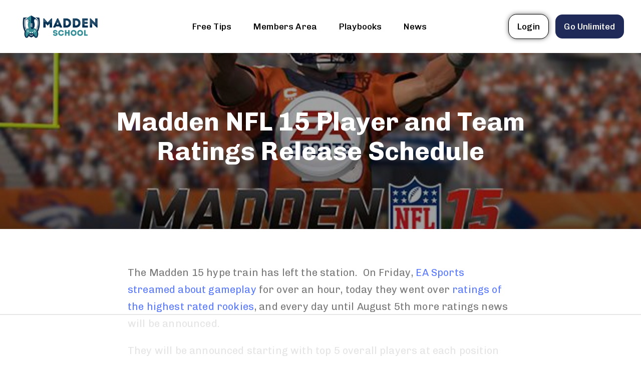

--- FILE ---
content_type: text/html
request_url: https://api.intentiq.com/profiles_engine/ProfilesEngineServlet?at=39&mi=10&dpi=936734067&pt=17&dpn=1&iiqidtype=2&iiqpcid=e711930f-f9a7-4072-a783-9424f0fb0ad6&iiqpciddate=1769016899463&pcid=bd694103-6780-471d-b9e6-f06f1f25ab37&idtype=3&gdpr=0&japs=false&jaesc=0&jafc=0&jaensc=0&jsver=0.33&testGroup=A&source=pbjs&ABTestingConfigurationSource=group&abtg=A&vrref=https%3A%2F%2Fwww.madden-school.com
body_size: 53
content:
{"abPercentage":97,"adt":1,"ct":2,"isOptedOut":false,"data":{"eids":[]},"dbsaved":"false","ls":true,"cttl":86400000,"abTestUuid":"g_0d2b0a9f-4dcb-4b31-b271-c7e17555b04a","tc":9,"sid":-1197830151}

--- FILE ---
content_type: text/html; charset=utf-8
request_url: https://www.google.com/recaptcha/api2/aframe
body_size: 266
content:
<!DOCTYPE HTML><html><head><meta http-equiv="content-type" content="text/html; charset=UTF-8"></head><body><script nonce="eX9tRB7qPwsjSPZwNbfB8A">/** Anti-fraud and anti-abuse applications only. See google.com/recaptcha */ try{var clients={'sodar':'https://pagead2.googlesyndication.com/pagead/sodar?'};window.addEventListener("message",function(a){try{if(a.source===window.parent){var b=JSON.parse(a.data);var c=clients[b['id']];if(c){var d=document.createElement('img');d.src=c+b['params']+'&rc='+(localStorage.getItem("rc::a")?sessionStorage.getItem("rc::b"):"");window.document.body.appendChild(d);sessionStorage.setItem("rc::e",parseInt(sessionStorage.getItem("rc::e")||0)+1);localStorage.setItem("rc::h",'1769016904112');}}}catch(b){}});window.parent.postMessage("_grecaptcha_ready", "*");}catch(b){}</script></body></html>

--- FILE ---
content_type: text/plain
request_url: https://rtb.openx.net/openrtbb/prebidjs
body_size: -229
content:
{"id":"b265f07f-77b4-4790-91ef-6648b2a33f8b","nbr":0}

--- FILE ---
content_type: text/plain; charset=UTF-8
request_url: https://at.teads.tv/fpc?analytics_tag_id=PUB_17002&tfpvi=&gdpr_consent=&gdpr_status=22&gdpr_reason=220&ccpa_consent=&sv=prebid-v1
body_size: 56
content:
NDRmYzZmNDgtOGU4NC00MjY0LWE0NTEtMTA2NGI4Y2EwYTVkIzgtMQ==

--- FILE ---
content_type: text/plain
request_url: https://rtb.openx.net/openrtbb/prebidjs
body_size: -86
content:
{"id":"35f33c19-d7db-4219-8795-b468b7b1ebc4","nbr":0}

--- FILE ---
content_type: text/plain
request_url: https://rtb.openx.net/openrtbb/prebidjs
body_size: -229
content:
{"id":"489cb6f6-9e0a-48ca-8b3a-2b7fe9be01a9","nbr":0}